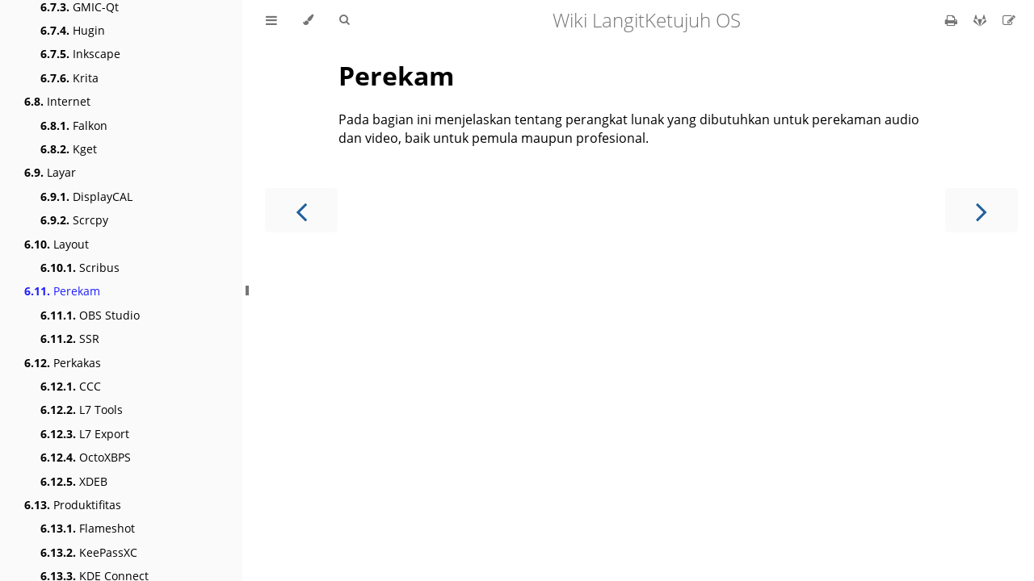

--- FILE ---
content_type: text/html; charset=UTF-8
request_url: https://wiki.langitketujuh.id/aplikasi/perekam/
body_size: 2327
content:
<!DOCTYPE HTML>
<html lang="id" class="light sidebar-visible" dir="ltr">
    <head>
        <!-- Book generated using mdBook -->
        <meta charset="UTF-8">
        <title>Perekam - Wiki LangitKetujuh OS</title>


        <!-- Custom HTML head -->

        <meta name="description" content="Panduan dan tutorial menggunakan LangitKetujuh OS">
        <meta name="viewport" content="width=device-width, initial-scale=1">
        <meta name="theme-color" content="#ffffff">

        <link rel="shortcut icon" href="../../favicon.png">
        <link rel="stylesheet" href="../../css/variables.css">
        <link rel="stylesheet" href="../../css/general.css">
        <link rel="stylesheet" href="../../css/chrome.css">
        <link rel="stylesheet" href="../../css/print.css" media="print">

        <!-- Fonts -->
        <link rel="stylesheet" href="../../FontAwesome/css/font-awesome.css">
        <link rel="stylesheet" href="../../fonts/fonts.css">

        <!-- Highlight.js Stylesheets -->
        <link rel="stylesheet" href="../../highlight.css">
        <link rel="stylesheet" href="../../tomorrow-night.css">
        <link rel="stylesheet" href="../../ayu-highlight.css">

        <!-- Custom theme stylesheets -->

        <!-- MathJax -->
        <script async src="https://cdnjs.cloudflare.com/ajax/libs/mathjax/2.7.1/MathJax.js?config=TeX-AMS-MML_HTMLorMML"></script>

        <!-- Provide site root to javascript -->
        <script>
            var path_to_root = "../../";
            var default_theme = window.matchMedia("(prefers-color-scheme: dark)").matches ? "coal" : "light";
        </script>
        <!-- Start loading toc.js asap -->
        <script src="../../toc.js"></script>
    </head>
    <body>
    <div id="body-container">
        <!-- Work around some values being stored in localStorage wrapped in quotes -->
        <script>
            try {
                var theme = localStorage.getItem('mdbook-theme');
                var sidebar = localStorage.getItem('mdbook-sidebar');

                if (theme.startsWith('"') && theme.endsWith('"')) {
                    localStorage.setItem('mdbook-theme', theme.slice(1, theme.length - 1));
                }

                if (sidebar.startsWith('"') && sidebar.endsWith('"')) {
                    localStorage.setItem('mdbook-sidebar', sidebar.slice(1, sidebar.length - 1));
                }
            } catch (e) { }
        </script>

        <!-- Set the theme before any content is loaded, prevents flash -->
        <script>
            var theme;
            try { theme = localStorage.getItem('mdbook-theme'); } catch(e) { }
            if (theme === null || theme === undefined) { theme = default_theme; }
            const html = document.documentElement;
            html.classList.remove('light')
            html.classList.add(theme);
            html.classList.add("js");
        </script>

        <input type="checkbox" id="sidebar-toggle-anchor" class="hidden">

        <!-- Hide / unhide sidebar before it is displayed -->
        <script>
            var sidebar = null;
            var sidebar_toggle = document.getElementById("sidebar-toggle-anchor");
            if (document.body.clientWidth >= 1080) {
                try { sidebar = localStorage.getItem('mdbook-sidebar'); } catch(e) { }
                sidebar = sidebar || 'visible';
            } else {
                sidebar = 'hidden';
            }
            sidebar_toggle.checked = sidebar === 'visible';
            html.classList.remove('sidebar-visible');
            html.classList.add("sidebar-" + sidebar);
        </script>

        <nav id="sidebar" class="sidebar" aria-label="Table of contents">
            <!-- populated by js -->
            <mdbook-sidebar-scrollbox class="sidebar-scrollbox"></mdbook-sidebar-scrollbox>
            <noscript>
                <iframe class="sidebar-iframe-outer" src="../../toc.html"></iframe>
            </noscript>
            <div id="sidebar-resize-handle" class="sidebar-resize-handle">
                <div class="sidebar-resize-indicator"></div>
            </div>
        </nav>

        <div id="page-wrapper" class="page-wrapper">

            <div class="page">
                <div id="menu-bar-hover-placeholder"></div>
                <div id="menu-bar" class="menu-bar sticky">
                    <div class="left-buttons">
                        <label id="sidebar-toggle" class="icon-button" for="sidebar-toggle-anchor" title="Toggle Table of Contents" aria-label="Toggle Table of Contents" aria-controls="sidebar">
                            <i class="fa fa-bars"></i>
                        </label>
                        <button id="theme-toggle" class="icon-button" type="button" title="Change theme" aria-label="Change theme" aria-haspopup="true" aria-expanded="false" aria-controls="theme-list">
                            <i class="fa fa-paint-brush"></i>
                        </button>
                        <ul id="theme-list" class="theme-popup" aria-label="Themes" role="menu">
                            <li role="none"><button role="menuitem" class="theme" id="light">Light</button></li>
                            <li role="none"><button role="menuitem" class="theme" id="rust">Rust</button></li>
                            <li role="none"><button role="menuitem" class="theme" id="coal">Coal</button></li>
                            <li role="none"><button role="menuitem" class="theme" id="navy">Navy</button></li>
                            <li role="none"><button role="menuitem" class="theme" id="ayu">Ayu</button></li>
                        </ul>
                        <button id="search-toggle" class="icon-button" type="button" title="Search. (Shortkey: s)" aria-label="Toggle Searchbar" aria-expanded="false" aria-keyshortcuts="S" aria-controls="searchbar">
                            <i class="fa fa-search"></i>
                        </button>
                    </div>

                    <h1 class="menu-title">Wiki LangitKetujuh OS</h1>

                    <div class="right-buttons">
                        <a aria-label='Print this book' href='/print' title='Print this book'>
                            <i id="print-button" class="fa fa-print"></i>
                        </a>
                        <a href="https://gitlab.com/langitketujuh/l7-wiki" title="Git repository" aria-label="Git repository">
                            <i id="git-repository-button" class="fa fa-gitlab"></i>
                        </a>
                        <a href="https://gitlab.com/langitketujuh/l7-wiki/-/blob/master/src/aplikasi/perekam/index.md" title="Suggest an edit" aria-label="Suggest an edit">
                            <i id="git-edit-button" class="fa fa-edit"></i>
                        </a>

                    </div>
                </div>

                <div id="search-wrapper" class="hidden">
                    <form id="searchbar-outer" class="searchbar-outer">
                        <input type="search" id="searchbar" name="searchbar" placeholder="Search this book ..." aria-controls="searchresults-outer" aria-describedby="searchresults-header">
                    </form>
                    <div id="searchresults-outer" class="searchresults-outer hidden">
                        <div id="searchresults-header" class="searchresults-header"></div>
                        <ul id="searchresults">
                        </ul>
                    </div>
                </div>

                <!-- Apply ARIA attributes after the sidebar and the sidebar toggle button are added to the DOM -->
                <script>
                    document.getElementById('sidebar-toggle').setAttribute('aria-expanded', sidebar === 'visible');
                    document.getElementById('sidebar').setAttribute('aria-hidden', sidebar !== 'visible');
                    Array.from(document.querySelectorAll('#sidebar a')).forEach(function(link) {
                        link.setAttribute('tabIndex', sidebar === 'visible' ? 0 : -1);
                    });
                </script>

                <div id="content" class="content">
                    <main>
                        <h1 id="perekam"><a class="header" href="#perekam">Perekam</a></h1>
<p>Pada bagian ini menjelaskan tentang perangkat lunak yang dibutuhkan untuk perekaman audio dan video, baik untuk pemula maupun profesional.</p>

                    </main>

                    <nav class="nav-wrapper" aria-label="Page navigation">
                        <!-- Mobile navigation buttons -->
                            <a aria-keyshortcuts='Left' aria-label='Previous chapter' class='mobile-nav-chapters previous' href='/aplikasi/layout/scribus' rel='prev' title='Previous chapter'>
                                <i class="fa fa-angle-left"></i>
                            </a>

                            <a aria-keyshortcuts='Right' aria-label='Next chapter' class='mobile-nav-chapters next' href='/aplikasi/perekam/obs' rel='next prefetch' title='Next chapter'>
                                <i class="fa fa-angle-right"></i>
                            </a>

                        <div style="clear: both"></div>
                    </nav>
                </div>
            </div>

            <nav class="nav-wide-wrapper" aria-label="Page navigation">
                    <a aria-keyshortcuts='Left' aria-label='Previous chapter' class='nav-chapters previous' href='/aplikasi/layout/scribus' rel='prev' title='Previous chapter'>
                        <i class="fa fa-angle-left"></i>
                    </a>

                    <a aria-keyshortcuts='Right' aria-label='Next chapter' class='nav-chapters next' href='/aplikasi/perekam/obs' rel='next prefetch' title='Next chapter'>
                        <i class="fa fa-angle-right"></i>
                    </a>
            </nav>

        </div>



        <script>
            window.playground_line_numbers = true;
        </script>

        <script>
            window.playground_copyable = true;
        </script>

        <script src="../../ace.js"></script>
        <script src="../../editor.js"></script>
        <script src="../../mode-rust.js"></script>
        <script src="../../theme-dawn.js"></script>
        <script src="../../theme-tomorrow_night.js"></script>

        <script src="../../elasticlunr.min.js"></script>
        <script src="../../mark.min.js"></script>
        <script src="../../searcher.js"></script>

        <script src="../../clipboard.min.js"></script>
        <script src="../../highlight.js"></script>
        <script src="../../book.js"></script>

        <!-- Custom JS scripts -->
        <script src="../../register-sw.js"></script>


    </div>
    </body>
</html>


--- FILE ---
content_type: text/css; charset=UTF-8
request_url: https://wiki.langitketujuh.id/css/general.css
body_size: 1493
content:
/* Base styles and content styles */

:root {
    /* Browser default font-size is 16px, this way 1 rem = 10px */
    font-size: 62.5%;
    color-scheme: var(--color-scheme);
}

html {
    font-family: "Open Sans", sans-serif;
    color: var(--fg);
    background-color: var(--bg);
    text-size-adjust: none;
    -webkit-text-size-adjust: none;
}

body {
    margin: 0;
    font-size: 1.6rem;
    overflow-x: hidden;
}

code {
    font-family: var(--mono-font) !important;
    font-size: var(--code-font-size);
    direction: ltr !important;
}

/* make long words/inline code not x overflow */
main {
    overflow-wrap: break-word;
}

/* make wide tables scroll if they overflow */
.table-wrapper {
    overflow-x: auto;
}

/* Don't change font size in headers. */
h1 code, h2 code, h3 code, h4 code, h5 code, h6 code {
    font-size: unset;
}

.left { float: left; }
.right { float: right; }
.boring { opacity: 0.6; }
.hide-boring .boring { display: none; }
.hidden { display: none !important; }

h2, h3 { margin-block-start: 2.5em; }
h4, h5 { margin-block-start: 2em; }

.header + .header h3,
.header + .header h4,
.header + .header h5 {
    margin-block-start: 1em;
}

h1:target::before,
h2:target::before,
h3:target::before,
h4:target::before,
h5:target::before,
h6:target::before {
    display: inline-block;
    content: "»";
    margin-inline-start: -30px;
    width: 30px;
}

/* This is broken on Safari as of version 14, but is fixed
   in Safari Technology Preview 117 which I think will be Safari 14.2.
   https://bugs.webkit.org/show_bug.cgi?id=218076
*/
:target {
    /* Safari does not support logical properties */
    scroll-margin-top: calc(var(--menu-bar-height) + 0.5em);
}

.page {
    outline: 0;
    padding: 0 var(--page-padding);
    margin-block-start: calc(0px - var(--menu-bar-height)); /* Compensate for the #menu-bar-hover-placeholder */
}
.page-wrapper {
    box-sizing: border-box;
    background-color: var(--bg);
}
.no-js .page-wrapper,
.js:not(.sidebar-resizing) .page-wrapper {
    transition: margin-left 0.3s ease, transform 0.3s ease; /* Animation: slide away */
}
[dir=rtl] .js:not(.sidebar-resizing) .page-wrapper {
    transition: margin-right 0.3s ease, transform 0.3s ease; /* Animation: slide away */
}

.content {
    overflow-y: auto;
    padding: 0 5px 50px 5px;
}
.content main {
    margin-inline-start: auto;
    margin-inline-end: auto;
    max-width: var(--content-max-width);
}
.content p { line-height: 1.45em; }
.content ol { line-height: 1.45em; }
.content ul { line-height: 1.45em; }
.content a { text-decoration: none; }
.content a:hover { text-decoration: underline; }
.content img, .content video { max-width: 100%; }
.content .header:link,
.content .header:visited {
    color: var(--fg);
}
.content .header:link,
.content .header:visited:hover {
    text-decoration: none;
}

table {
    margin: 0 auto;
    border-collapse: collapse;
}
table td {
    padding: 3px 20px;
    border: 1px var(--table-border-color) solid;
}
table thead {
    background: var(--table-header-bg);
}
table thead td {
    font-weight: 700;
    border: none;
}
table thead th {
    padding: 3px 20px;
}
table thead tr {
    border: 1px var(--table-header-bg) solid;
}
/* Alternate background colors for rows */
table tbody tr:nth-child(2n) {
    background: var(--table-alternate-bg);
}


blockquote {
    margin: 20px 0;
    padding: 0 20px;
    color: var(--fg);
    background-color: var(--quote-bg);
    border-block-start: .1em solid var(--quote-border);
    border-block-end: .1em solid var(--quote-border);
}

.warning {
    margin: 20px;
    padding: 0 20px;
    border-inline-start: 2px solid var(--warning-border);
}

.warning:before {
    position: absolute;
    width: 3rem;
    height: 3rem;
    margin-inline-start: calc(-1.5rem - 21px);
    content: "ⓘ";
    text-align: center;
    background-color: var(--bg);
    color: var(--warning-border);
    font-weight: bold;
    font-size: 2rem;
}

blockquote .warning:before {
    background-color: var(--quote-bg);
}

kbd {
    background-color: var(--table-border-color);
    border-radius: 4px;
    border: solid 1px var(--theme-popup-border);
    box-shadow: inset 0 -1px 0 var(--theme-hover);
    display: inline-block;
    font-size: var(--code-font-size);
    font-family: var(--mono-font);
    line-height: 10px;
    padding: 4px 5px;
    vertical-align: middle;
}

sup {
    /* Set the line-height for superscript and footnote references so that there
       isn't an awkward space appearing above lines that contain the footnote.

       See https://github.com/rust-lang/mdBook/pull/2443#discussion_r1813773583
       for an explanation.
    */
    line-height: 0;
}

:not(.footnote-definition) + .footnote-definition,
.footnote-definition + :not(.footnote-definition) {
    margin-block-start: 2em;
}
.footnote-definition {
    font-size: 0.9em;
    margin: 0.5em 0;
}
.footnote-definition p {
    display: inline;
}

.tooltiptext {
    position: absolute;
    visibility: hidden;
    color: #fff;
    background-color: #333;
    transform: translateX(-50%); /* Center by moving tooltip 50% of its width left */
    left: -8px; /* Half of the width of the icon */
    top: -35px;
    font-size: 0.8em;
    text-align: center;
    border-radius: 6px;
    padding: 5px 8px;
    margin: 5px;
    z-index: 1000;
}
.tooltipped .tooltiptext {
    visibility: visible;
}

.chapter li.part-title {
    color: var(--sidebar-fg);
    margin: 5px 0px;
    font-weight: bold;
}

.result-no-output {
    font-style: italic;
}


--- FILE ---
content_type: application/javascript; charset=UTF-8
request_url: https://wiki.langitketujuh.id/toc.js
body_size: 3683
content:
// Populate the sidebar
//
// This is a script, and not included directly in the page, to control the total size of the book.
// The TOC contains an entry for each page, so if each page includes a copy of the TOC,
// the total size of the page becomes O(n**2).
class MDBookSidebarScrollbox extends HTMLElement {
    constructor() {
        super();
    }
    connectedCallback() {
        this.innerHTML = '<ol class="chapter"><li class="chapter-item expanded "><a href="index.html"><strong aria-hidden="true">1.</strong> Beranda</a></li><li><ol class="section"><li class="chapter-item expanded "><a href="tentang/perkenalan.html"><strong aria-hidden="true">1.1.</strong> Perkenalan</a></li><li class="chapter-item expanded "><a href="tentang/fitur-utama.html"><strong aria-hidden="true">1.2.</strong> Fitur utama</a></li><li class="chapter-item expanded "><a href="tentang/lisensi.html"><strong aria-hidden="true">1.3.</strong> Lisensi</a></li><li class="chapter-item expanded "><a href="tentang/penggunaan.html"><strong aria-hidden="true">1.4.</strong> Penggunaan</a></li></ol></li><li class="chapter-item expanded "><a href="perbandingan/index.html"><strong aria-hidden="true">2.</strong> Perbandingan</a></li><li><ol class="section"><li class="chapter-item expanded "><a href="perbandingan/edisi.html"><strong aria-hidden="true">2.1.</strong> Edisi</a></li><li class="chapter-item expanded "><a href="perbandingan/libc.html"><strong aria-hidden="true">2.2.</strong> Pustaka C</a></li><li class="chapter-item expanded "><a href="perbandingan/arsitektur.html"><strong aria-hidden="true">2.3.</strong> Arsitektur mesin</a></li></ol></li><li class="chapter-item expanded "><a href="persiapan/index.html"><strong aria-hidden="true">3.</strong> Persiapan</a></li><li><ol class="section"><li class="chapter-item expanded "><a href="persiapan/spesifikasi.html"><strong aria-hidden="true">3.1.</strong> Spesifikasi minimal</a></li><li class="chapter-item expanded "><a href="persiapan/backup.html"><strong aria-hidden="true">3.2.</strong> Cadangkan data</a></li><li class="chapter-item expanded "><a href="persiapan/verifikasi.html"><strong aria-hidden="true">3.3.</strong> Verifikasi berkas</a></li><li class="chapter-item expanded "><a href="persiapan/bootable/index.html"><strong aria-hidden="true">3.4.</strong> Bootable</a></li><li><ol class="section"><li class="chapter-item expanded "><a href="persiapan/bootable/gnulinux.html"><strong aria-hidden="true">3.4.1.</strong> GNU/Linux</a></li><li class="chapter-item expanded "><a href="persiapan/bootable/windows.html"><strong aria-hidden="true">3.4.2.</strong> Windows</a></li></ol></li><li class="chapter-item expanded "><a href="persiapan/windows/index.html"><strong aria-hidden="true">3.5.</strong> Pengaturan Windows</a></li><li><ol class="section"><li class="chapter-item expanded "><a href="persiapan/windows/fast-startup.html"><strong aria-hidden="true">3.5.1.</strong> Fast startup</a></li></ol></li><li class="chapter-item expanded "><a href="persiapan/bios/index.html"><strong aria-hidden="true">3.6.</strong> Manajemen bios</a></li><li><ol class="section"><li class="chapter-item expanded "><a href="persiapan/bios/tombol-bios.html"><strong aria-hidden="true">3.6.1.</strong> Tombol bios</a></li><li class="chapter-item expanded "><a href="persiapan/bios/sistem-boot.html"><strong aria-hidden="true">3.6.2.</strong> Sistem boot</a></li></ol></li></ol></li><li class="chapter-item expanded "><a href="pemasangan/index.html"><strong aria-hidden="true">4.</strong> Pemasangan</a></li><li><ol class="section"><li class="chapter-item expanded "><a href="pemasangan/liveusb/index.html"><strong aria-hidden="true">4.1.</strong> Live USB</a></li><li><ol class="section"><li class="chapter-item expanded "><a href="pemasangan/liveusb/pengguna.html"><strong aria-hidden="true">4.1.1.</strong> Akun pengguna</a></li><li class="chapter-item expanded "><a href="pemasangan/liveusb/boot-mode.html"><strong aria-hidden="true">4.1.2.</strong> Boot mode</a></li></ol></li><li class="chapter-item expanded "><a href="pemasangan/sistem-partisi/index.html"><strong aria-hidden="true">4.2.</strong> Sistem partisi</a></li><li><ol class="section"><li class="chapter-item expanded "><a href="pemasangan/sistem-partisi/tipe-disk.html"><strong aria-hidden="true">4.2.1.</strong> Tipe disk</a></li><li class="chapter-item expanded "><a href="pemasangan/sistem-partisi/konversi.html"><strong aria-hidden="true">4.2.2.</strong> Konversi tipe disk</a></li><li class="chapter-item expanded "><a href="pemasangan/sistem-partisi/partisi-awal.html"><strong aria-hidden="true">4.2.3.</strong> Partisi awal</a></li></ol></li><li class="chapter-item expanded "><a href="pemasangan/sistem-swap/index.html"><strong aria-hidden="true">4.3.</strong> Sistem swap</a></li><li><ol class="section"><li class="chapter-item expanded "><a href="pemasangan/sistem-swap/linuxswap.html"><strong aria-hidden="true">4.3.1.</strong> Linux swap</a></li><li class="chapter-item expanded "><a href="pemasangan/sistem-swap/zram.html"><strong aria-hidden="true">4.3.2.</strong> ZRAM</a></li></ol></li><li class="chapter-item expanded "><a href="pemasangan/single-boot/index.html"><strong aria-hidden="true">4.4.</strong> Single boot</a></li><li><ol class="section"><li class="chapter-item expanded "><a href="pemasangan/single-boot/hapus-seluruhnya.html"><strong aria-hidden="true">4.4.1.</strong> Hapus seluruhnya</a></li><li class="chapter-item expanded "><a href="pemasangan/single-boot/pasang-ulang.html"><strong aria-hidden="true">4.4.2.</strong> Pasang ulang</a></li></ol></li><li class="chapter-item expanded "><a href="pemasangan/dual-boot/index.html"><strong aria-hidden="true">4.5.</strong> Dual boot</a></li><li><ol class="section"><li class="chapter-item expanded "><a href="pemasangan/dual-boot/bersama-distro-linux.html"><strong aria-hidden="true">4.5.1.</strong> Bersama distro linux</a></li><li class="chapter-item expanded "><a href="pemasangan/dual-boot/bersama-windows.html"><strong aria-hidden="true">4.5.2.</strong> Bersama windows</a></li></ol></li></ol></li><li class="chapter-item expanded "><a href="konfigurasi/index.html"><strong aria-hidden="true">5.</strong> Konfigurasi</a></li><li><ol class="section"><li class="chapter-item expanded "><a href="konfigurasi/administrator/index.html"><strong aria-hidden="true">5.1.</strong> Administrator</a></li><li><ol class="section"><li class="chapter-item expanded "><a href="konfigurasi/administrator/opendoas.html"><strong aria-hidden="true">5.1.1.</strong> OpenDoas</a></li></ol></li><li class="chapter-item expanded "><a href="konfigurasi/chroot/index.html"><strong aria-hidden="true">5.2.</strong> Chroot mode</a></li><li class="chapter-item expanded "><a href="konfigurasi/driver/index.html"><strong aria-hidden="true">5.3.</strong> Driver</a></li><li><ol class="section"><li class="chapter-item expanded "><a href="konfigurasi/driver/grafis/index.html"><strong aria-hidden="true">5.3.1.</strong> Grafis</a></li><li><ol class="section"><li class="chapter-item expanded "><a href="konfigurasi/driver/grafis/intel.html"><strong aria-hidden="true">5.3.1.1.</strong> Intel</a></li><li class="chapter-item expanded "><a href="konfigurasi/driver/grafis/amd-ati.html"><strong aria-hidden="true">5.3.1.2.</strong> AMD/ATI</a></li><li class="chapter-item expanded "><a href="konfigurasi/driver/grafis/nvidia.html"><strong aria-hidden="true">5.3.1.3.</strong> NVIDIA</a></li><li class="chapter-item expanded "><a href="konfigurasi/driver/grafis/vulkan.html"><strong aria-hidden="true">5.3.1.4.</strong> Vulkan</a></li></ol></li><li class="chapter-item expanded "><a href="konfigurasi/driver/jaringan/index.html"><strong aria-hidden="true">5.3.2.</strong> Jaringan</a></li><li><ol class="section"><li class="chapter-item expanded "><a href="konfigurasi/driver/jaringan/broadcom.html"><strong aria-hidden="true">5.3.2.1.</strong> Broadcom</a></li></ol></li><li class="chapter-item expanded "><a href="konfigurasi/driver/pen-tablet/index.html"><strong aria-hidden="true">5.3.3.</strong> Pen Tablet</a></li><li><ol class="section"><li class="chapter-item expanded "><a href="konfigurasi/driver/pen-tablet/wacom.html"><strong aria-hidden="true">5.3.3.1.</strong> Wacom</a></li><li class="chapter-item expanded "><a href="konfigurasi/driver/pen-tablet/digimend.html"><strong aria-hidden="true">5.3.3.2.</strong> Digimend</a></li></ol></li><li class="chapter-item expanded "><a href="konfigurasi/driver/printer/index.html"><strong aria-hidden="true">5.3.4.</strong> Printer &amp; scanner</a></li><li><ol class="section"><li class="chapter-item expanded "><a href="konfigurasi/driver/printer/brother.html"><strong aria-hidden="true">5.3.4.1.</strong> Brother</a></li><li class="chapter-item expanded "><a href="konfigurasi/driver/printer/canon.html"><strong aria-hidden="true">5.3.4.2.</strong> Canon</a></li><li class="chapter-item expanded "><a href="konfigurasi/driver/printer/epson.html"><strong aria-hidden="true">5.3.4.3.</strong> Epson</a></li><li class="chapter-item expanded "><a href="konfigurasi/driver/printer/hp.html"><strong aria-hidden="true">5.3.4.4.</strong> HP</a></li><li class="chapter-item expanded "><a href="konfigurasi/driver/printer/open-printing.html"><strong aria-hidden="true">5.3.4.5.</strong> Open printing</a></li></ol></li></ol></li><li class="chapter-item expanded "><a href="konfigurasi/firewall/index.html"><strong aria-hidden="true">5.4.</strong> Firewall</a></li><li><ol class="section"><li class="chapter-item expanded "><a href="konfigurasi/firewall/ufw.html"><strong aria-hidden="true">5.4.1.</strong> UFW</a></li></ol></li><li class="chapter-item expanded "><a href="konfigurasi/grub/index.html"><strong aria-hidden="true">5.5.</strong> GRUB</a></li><li><ol class="section"><li class="chapter-item expanded "><a href="konfigurasi/grub/dual-boot.html"><strong aria-hidden="true">5.5.1.</strong> Dual boot</a></li><li class="chapter-item expanded "><a href="konfigurasi/grub/pasang-ulang.html"><strong aria-hidden="true">5.5.2.</strong> Pasang ulang</a></li></ol></li><li class="chapter-item expanded "><a href="konfigurasi/kde/index.html"><strong aria-hidden="true">5.6.</strong> KDE Plasma</a></li><li><ol class="section"><li class="chapter-item expanded "><a href="konfigurasi/kde/pengaturan-sistem.html"><strong aria-hidden="true">5.6.1.</strong> Pengaturan sistem</a></li><li class="chapter-item expanded "><a href="konfigurasi/kde/plasma-pencarian.html"><strong aria-hidden="true">5.6.2.</strong> Plasma pencarian</a></li><li class="chapter-item expanded "><a href="konfigurasi/kde/sesi-desktop.html"><strong aria-hidden="true">5.6.3.</strong> Sesi desktop</a></li></ol></li><li class="chapter-item expanded "><a href="konfigurasi/kernel/index.html"><strong aria-hidden="true">5.7.</strong> Kernel Linux</a></li><li class="chapter-item expanded "><a href="konfigurasi/paket/index.html"><strong aria-hidden="true">5.8.</strong> Manajemen paket</a></li><li><ol class="section"><li class="chapter-item expanded "><a href="konfigurasi/paket/xbps.html"><strong aria-hidden="true">5.8.1.</strong> XBPS</a></li><li class="chapter-item expanded "><a href="konfigurasi/paket/flatpak.html"><strong aria-hidden="true">5.8.2.</strong> Flatpak</a></li><li class="chapter-item expanded "><a href="konfigurasi/paket/nix.html"><strong aria-hidden="true">5.8.3.</strong> Nix</a></li><li class="chapter-item expanded "><a href="konfigurasi/paket/snap.html"><strong aria-hidden="true">5.8.4.</strong> Snap</a></li><li class="chapter-item expanded "><a href="konfigurasi/paket/appimage.html"><strong aria-hidden="true">5.8.5.</strong> AppImage</a></li></ol></li><li class="chapter-item expanded "><a href="konfigurasi/layanan/index.html"><strong aria-hidden="true">5.9.</strong> Manajemen layanan</a></li><li><ol class="section"><li class="chapter-item expanded "><a href="konfigurasi/layanan/rsv.html"><strong aria-hidden="true">5.9.1.</strong> Runit init</a></li><li class="chapter-item expanded "><a href="konfigurasi/layanan/earlyoom.html"><strong aria-hidden="true">5.9.2.</strong> EarlyOOM</a></li><li class="chapter-item expanded "><a href="konfigurasi/layanan/tlp.html"><strong aria-hidden="true">5.9.3.</strong> TLP</a></li><li class="chapter-item expanded "><a href="konfigurasi/layanan/zramen.html"><strong aria-hidden="true">5.9.4.</strong> ZRAMEN</a></li></ol></li><li class="chapter-item expanded "><a href="konfigurasi/multimedia/index.html"><strong aria-hidden="true">5.10.</strong> Multimedia</a></li><li><ol class="section"><li class="chapter-item expanded "><a href="konfigurasi/multimedia/pipewire.html"><strong aria-hidden="true">5.10.1.</strong> PipeWire</a></li><li class="chapter-item expanded "><a href="konfigurasi/multimedia/pulseaudio.html"><strong aria-hidden="true">5.10.2.</strong> PulseAudio</a></li></ol></li><li class="chapter-item expanded "><a href="konfigurasi/pembaruan.html"><strong aria-hidden="true">5.11.</strong> Pembaruan sistem</a></li><li class="chapter-item expanded "><a href="konfigurasi/server/index.html"><strong aria-hidden="true">5.12.</strong> Server repositori</a></li><li class="chapter-item expanded "><a href="konfigurasi/shell/index.html"><strong aria-hidden="true">5.13.</strong> Shell</a></li><li><ol class="section"><li class="chapter-item expanded "><a href="konfigurasi/shell/fish.html"><strong aria-hidden="true">5.13.1.</strong> Fish shell</a></li></ol></li><li class="chapter-item expanded "><a href="konfigurasi/tanggal/index.html"><strong aria-hidden="true">5.14.</strong> Sistem tanggal</a></li><li><ol class="section"><li class="chapter-item expanded "><a href="konfigurasi/tanggal/ntpd.html"><strong aria-hidden="true">5.14.1.</strong> NTP daemon</a></li><li class="chapter-item expanded "><a href="konfigurasi/tanggal/localtime.html"><strong aria-hidden="true">5.14.2.</strong> Localtime</a></li></ol></li></ol></li><li class="chapter-item expanded "><a href="aplikasi/index.html"><strong aria-hidden="true">6.</strong> Aplikasi</a></li><li><ol class="section"><li class="chapter-item expanded "><a href="aplikasi/animasi/index.html"><strong aria-hidden="true">6.1.</strong> Animasi</a></li><li><ol class="section"><li class="chapter-item expanded "><a href="aplikasi/animasi/blender.html"><strong aria-hidden="true">6.1.1.</strong> Blender 3D</a></li><li class="chapter-item expanded "><a href="aplikasi/animasi/goxel.html"><strong aria-hidden="true">6.1.2.</strong> Goxel</a></li><li class="chapter-item expanded "><a href="aplikasi/animasi/opentoonz.html"><strong aria-hidden="true">6.1.3.</strong> OpenToonz</a></li><li class="chapter-item expanded "><a href="aplikasi/animasi/synfig-studio.html"><strong aria-hidden="true">6.1.4.</strong> Synfig studio</a></li></ol></li><li class="chapter-item expanded "><a href="aplikasi/arsitektur/index.html"><strong aria-hidden="true">6.2.</strong> Arsitektur</a></li><li><ol class="section"><li class="chapter-item expanded "><a href="aplikasi/arsitektur/freecad.html"><strong aria-hidden="true">6.2.1.</strong> FreeCAD</a></li><li class="chapter-item expanded "><a href="aplikasi/arsitektur/librecad.html"><strong aria-hidden="true">6.2.2.</strong> LibreCAD</a></li><li class="chapter-item expanded "><a href="aplikasi/arsitektur/openscad.html"><strong aria-hidden="true">6.2.3.</strong> OpensCAD</a></li></ol></li><li class="chapter-item expanded "><a href="aplikasi/audio/index.html"><strong aria-hidden="true">6.3.</strong> Audio editor</a></li><li><ol class="section"><li class="chapter-item expanded "><a href="aplikasi/audio/audacity.html"><strong aria-hidden="true">6.3.1.</strong> Audacity</a></li><li class="chapter-item expanded "><a href="aplikasi/audio/ardour.html"><strong aria-hidden="true">6.3.2.</strong> Ardour</a></li><li class="chapter-item expanded "><a href="aplikasi/audio/cadence.html"><strong aria-hidden="true">6.3.3.</strong> Cadence</a></li><li class="chapter-item expanded "><a href="aplikasi/audio/carla.html"><strong aria-hidden="true">6.3.4.</strong> Carla</a></li><li class="chapter-item expanded "><a href="aplikasi/audio/lmms.html"><strong aria-hidden="true">6.3.5.</strong> LMMS</a></li><li class="chapter-item expanded "><a href="aplikasi/audio/soundkonverter.html"><strong aria-hidden="true">6.3.6.</strong> SoundKonverter</a></li></ol></li><li class="chapter-item expanded "><a href="aplikasi/font/index.html"><strong aria-hidden="true">6.4.</strong> Font Editor</a></li><li><ol class="section"><li class="chapter-item expanded "><a href="aplikasi/font/fontforge.html"><strong aria-hidden="true">6.4.1.</strong> FontForge</a></li></ol></li><li class="chapter-item expanded "><a href="aplikasi/fotografi/index.html"><strong aria-hidden="true">6.5.</strong> Fotografi</a></li><li><ol class="section"><li class="chapter-item expanded "><a href="aplikasi/fotografi/digikam.html"><strong aria-hidden="true">6.5.1.</strong> digiKam</a></li><li class="chapter-item expanded "><a href="aplikasi/fotografi/rawtherapee.html"><strong aria-hidden="true">6.5.2.</strong> RawTherapee</a></li></ol></li><li class="chapter-item expanded "><a href="aplikasi/game/index.html"><strong aria-hidden="true">6.6.</strong> Game engine</a></li><li><ol class="section"><li class="chapter-item expanded "><a href="aplikasi/game/godot.html"><strong aria-hidden="true">6.6.1.</strong> Godot</a></li></ol></li><li class="chapter-item expanded "><a href="aplikasi/grafis/index.html"><strong aria-hidden="true">6.7.</strong> Grafis</a></li><li><ol class="section"><li class="chapter-item expanded "><a href="aplikasi/grafis/converseen.html"><strong aria-hidden="true">6.7.1.</strong> Converseen</a></li><li class="chapter-item expanded "><a href="aplikasi/grafis/gimp.html"><strong aria-hidden="true">6.7.2.</strong> GIMP</a></li><li class="chapter-item expanded "><a href="aplikasi/grafis/gmic-qt.html"><strong aria-hidden="true">6.7.3.</strong> GMIC-Qt</a></li><li class="chapter-item expanded "><a href="aplikasi/grafis/hugin.html"><strong aria-hidden="true">6.7.4.</strong> Hugin</a></li><li class="chapter-item expanded "><a href="aplikasi/grafis/inkscape.html"><strong aria-hidden="true">6.7.5.</strong> Inkscape</a></li><li class="chapter-item expanded "><a href="aplikasi/grafis/krita.html"><strong aria-hidden="true">6.7.6.</strong> Krita</a></li></ol></li><li class="chapter-item expanded "><a href="aplikasi/internet/index.html"><strong aria-hidden="true">6.8.</strong> Internet</a></li><li><ol class="section"><li class="chapter-item expanded "><a href="aplikasi/internet/falkon.html"><strong aria-hidden="true">6.8.1.</strong> Falkon</a></li><li class="chapter-item expanded "><a href="aplikasi/internet/kget.html"><strong aria-hidden="true">6.8.2.</strong> Kget</a></li></ol></li><li class="chapter-item expanded "><a href="aplikasi/layar/index.html"><strong aria-hidden="true">6.9.</strong> Layar</a></li><li><ol class="section"><li class="chapter-item expanded "><a href="aplikasi/layar/displaycal.html"><strong aria-hidden="true">6.9.1.</strong> DisplayCAL</a></li><li class="chapter-item expanded "><a href="aplikasi/layar/scrcpy.html"><strong aria-hidden="true">6.9.2.</strong> Scrcpy</a></li></ol></li><li class="chapter-item expanded "><a href="aplikasi/layout/index.html"><strong aria-hidden="true">6.10.</strong> Layout</a></li><li><ol class="section"><li class="chapter-item expanded "><a href="aplikasi/layout/scribus.html"><strong aria-hidden="true">6.10.1.</strong> Scribus</a></li></ol></li><li class="chapter-item expanded "><a href="aplikasi/perekam/index.html"><strong aria-hidden="true">6.11.</strong> Perekam</a></li><li><ol class="section"><li class="chapter-item expanded "><a href="aplikasi/perekam/obs.html"><strong aria-hidden="true">6.11.1.</strong> OBS Studio</a></li><li class="chapter-item expanded "><a href="aplikasi/perekam/ssr.html"><strong aria-hidden="true">6.11.2.</strong> SSR</a></li></ol></li><li class="chapter-item expanded "><a href="aplikasi/perkakas/index.html"><strong aria-hidden="true">6.12.</strong> Perkakas</a></li><li><ol class="section"><li class="chapter-item expanded "><a href="aplikasi/perkakas/ccc.html"><strong aria-hidden="true">6.12.1.</strong> CCC</a></li><li class="chapter-item expanded "><a href="aplikasi/perkakas/l7-tools.html"><strong aria-hidden="true">6.12.2.</strong> L7 Tools</a></li><li class="chapter-item expanded "><a href="aplikasi/perkakas/l7-export.html"><strong aria-hidden="true">6.12.3.</strong> L7 Export</a></li><li class="chapter-item expanded "><a href="aplikasi/perkakas/octoxbps.html"><strong aria-hidden="true">6.12.4.</strong> OctoXBPS</a></li><li class="chapter-item expanded "><a href="aplikasi/perkakas/xdeb.html"><strong aria-hidden="true">6.12.5.</strong> XDEB</a></li></ol></li><li class="chapter-item expanded "><a href="aplikasi/produktifitas/index.html"><strong aria-hidden="true">6.13.</strong> Produktifitas</a></li><li><ol class="section"><li class="chapter-item expanded "><a href="aplikasi/produktifitas/flameshot.html"><strong aria-hidden="true">6.13.1.</strong> Flameshot</a></li><li class="chapter-item expanded "><a href="aplikasi/produktifitas/keepassxc.html"><strong aria-hidden="true">6.13.2.</strong> KeePassXC</a></li><li class="chapter-item expanded "><a href="aplikasi/produktifitas/kde-connect.html"><strong aria-hidden="true">6.13.3.</strong> KDE Connect</a></li><li class="chapter-item expanded "><a href="aplikasi/produktifitas/kontact.html"><strong aria-hidden="true">6.13.4.</strong> Kontact</a></li><li class="chapter-item expanded "><a href="aplikasi/produktifitas/qownnotes.html"><strong aria-hidden="true">6.13.5.</strong> QOwnNotes</a></li><li class="chapter-item expanded "><a href="aplikasi/produktifitas/webapp-manager.html"><strong aria-hidden="true">6.13.6.</strong> Web Apps Manager</a></li></ol></li><li class="chapter-item expanded "><a href="aplikasi/virtualisasi/index.html"><strong aria-hidden="true">6.14.</strong> Virtualisasi</a></li><li><ol class="section"><li class="chapter-item expanded "><a href="aplikasi/virtualisasi/virt-manager.html"><strong aria-hidden="true">6.14.1.</strong> Virt Manager</a></li><li class="chapter-item expanded "><a href="aplikasi/virtualisasi/waydroid.html"><strong aria-hidden="true">6.14.2.</strong> Waydroid</a></li></ol></li><li class="chapter-item expanded "><a href="aplikasi/video/index.html"><strong aria-hidden="true">6.15.</strong> Video editor</a></li><li><ol class="section"><li class="chapter-item expanded "><a href="aplikasi/video/handbrake.html"><strong aria-hidden="true">6.15.1.</strong> HandBrake</a></li><li class="chapter-item expanded "><a href="aplikasi/video/kdenlive.html"><strong aria-hidden="true">6.15.2.</strong> Kdenlive</a></li><li class="chapter-item expanded "><a href="aplikasi/video/mkvtoolnix.html"><strong aria-hidden="true">6.15.3.</strong> MKVToolNix</a></li></ol></li><li class="chapter-item expanded "><a href="aplikasi/webcam/index.html"><strong aria-hidden="true">6.16.</strong> Webcam</a></li><li><ol class="section"><li class="chapter-item expanded "><a href="aplikasi/webcam/droidcam.html"><strong aria-hidden="true">6.16.1.</strong> DroidCam</a></li></ol></li><li class="chapter-item expanded "><a href="aplikasi/web-server/index.html"><strong aria-hidden="true">6.17.</strong> Web Server</a></li><li><ol class="section"><li class="chapter-item expanded "><a href="aplikasi/web-server/php.html"><strong aria-hidden="true">6.17.1.</strong> PHP</a></li><li class="chapter-item expanded "><a href="aplikasi/web-server/nginx.html"><strong aria-hidden="true">6.17.2.</strong> Nginx</a></li><li class="chapter-item expanded "><a href="aplikasi/web-server/mariadb.html"><strong aria-hidden="true">6.17.3.</strong> MariaDB</a></li><li class="chapter-item expanded "><a href="aplikasi/web-server/phpmyadmin.html"><strong aria-hidden="true">6.17.4.</strong> phpMyAdmin</a></li></ol></li><li class="chapter-item expanded "><a href="aplikasi/windows/index.html"><strong aria-hidden="true">6.18.</strong> Windows</a></li><li><ol class="section"><li class="chapter-item expanded "><a href="aplikasi/windows/winehq.html"><strong aria-hidden="true">6.18.1.</strong> WineHQ</a></li></ol></li></ol></li><li class="chapter-item expanded "><a href="permasalahan/index.html"><strong aria-hidden="true">7.</strong> Permasalahan</a></li><li><ol class="section"><li class="chapter-item expanded "><a href="permasalahan/user.html"><strong aria-hidden="true">7.1.</strong> Pengguna</a></li><li class="chapter-item expanded "><a href="permasalahan/audio.html"><strong aria-hidden="true">7.2.</strong> Audio </a></li><li class="chapter-item expanded "><a href="permasalahan/sddm.html"><strong aria-hidden="true">7.3.</strong> SDDM</a></li><li class="chapter-item expanded "><a href="permasalahan/xbps.html"><strong aria-hidden="true">7.4.</strong> XBPS</a></li><li class="chapter-item expanded "><a href="permasalahan/partisi.html"><strong aria-hidden="true">7.5.</strong> Partisi</a></li></ol></li><li class="chapter-item expanded "><li class="spacer"></li><li class="chapter-item expanded "><a href="pendukung.html"><strong aria-hidden="true">8.</strong> Para pendukung</a></li></ol>';
        // Set the current, active page, and reveal it if it's hidden
        let current_page = document.location.href.toString();
        if (current_page.endsWith("/")) {
            current_page += "index.html";
        }
        var links = Array.prototype.slice.call(this.querySelectorAll("a"));
        var l = links.length;
        for (var i = 0; i < l; ++i) {
            var link = links[i];
            var href = link.getAttribute("href");
            if (href && !href.startsWith("#") && !/^(?:[a-z+]+:)?\/\//.test(href)) {
                link.href = path_to_root + href;
            }
            // The "index" page is supposed to alias the first chapter in the book.
            if (link.href === current_page || (i === 0 && path_to_root === "" && current_page.endsWith("/index.html"))) {
                link.classList.add("active");
                var parent = link.parentElement;
                if (parent && parent.classList.contains("chapter-item")) {
                    parent.classList.add("expanded");
                }
                while (parent) {
                    if (parent.tagName === "LI" && parent.previousElementSibling) {
                        if (parent.previousElementSibling.classList.contains("chapter-item")) {
                            parent.previousElementSibling.classList.add("expanded");
                        }
                    }
                    parent = parent.parentElement;
                }
            }
        }
        // Track and set sidebar scroll position
        this.addEventListener('click', function(e) {
            if (e.target.tagName === 'A') {
                sessionStorage.setItem('sidebar-scroll', this.scrollTop);
            }
        }, { passive: true });
        var sidebarScrollTop = sessionStorage.getItem('sidebar-scroll');
        sessionStorage.removeItem('sidebar-scroll');
        if (sidebarScrollTop) {
            // preserve sidebar scroll position when navigating via links within sidebar
            this.scrollTop = sidebarScrollTop;
        } else {
            // scroll sidebar to current active section when navigating via "next/previous chapter" buttons
            var activeSection = document.querySelector('#sidebar .active');
            if (activeSection) {
                activeSection.scrollIntoView({ block: 'center' });
            }
        }
        // Toggle buttons
        var sidebarAnchorToggles = document.querySelectorAll('#sidebar a.toggle');
        function toggleSection(ev) {
            ev.currentTarget.parentElement.classList.toggle('expanded');
        }
        Array.from(sidebarAnchorToggles).forEach(function (el) {
            el.addEventListener('click', toggleSection);
        });
    }
}
window.customElements.define("mdbook-sidebar-scrollbox", MDBookSidebarScrollbox);


--- FILE ---
content_type: application/javascript; charset=UTF-8
request_url: https://wiki.langitketujuh.id/mode-rust.js
body_size: 2304
content:
ace.define("ace/mode/rust_highlight_rules",["require","exports","module","ace/lib/oop","ace/mode/text_highlight_rules"],function(e,t,n){"use strict";var r=e("../lib/oop"),i=e("./text_highlight_rules").TextHighlightRules,s=/\\(?:[nrt0'"\\]|x[\da-fA-F]{2}|u\{[\da-fA-F]{6}\})/.source,o=function(){this.$rules={start:[{token:"variable.other.source.rust",regex:"'[a-zA-Z_][a-zA-Z0-9_]*(?![\\'])"},{token:"string.quoted.single.source.rust",regex:"'(?:[^'\\\\]|"+s+")'"},{token:"identifier",regex:/r#[a-zA-Z_][a-zA-Z0-9_]*\b/},{stateName:"bracketedComment",onMatch:function(e,t,n){return n.unshift(this.next,e.length-1,t),"string.quoted.raw.source.rust"},regex:/r#*"/,next:[{onMatch:function(e,t,n){var r="string.quoted.raw.source.rust";return e.length>=n[1]?(e.length>n[1]&&(r="invalid"),n.shift(),n.shift(),this.next=n.shift()):this.next="",r},regex:/"#*/,next:"start"},{defaultToken:"string.quoted.raw.source.rust"}]},{token:"string.quoted.double.source.rust",regex:'"',push:[{token:"string.quoted.double.source.rust",regex:'"',next:"pop"},{token:"constant.character.escape.source.rust",regex:s},{defaultToken:"string.quoted.double.source.rust"}]},{token:["keyword.source.rust","text","entity.name.function.source.rust"],regex:"\\b(fn)(\\s+)((?:r#)?[a-zA-Z_][a-zA-Z0-9_]*)"},{token:"support.constant",regex:"\\b[a-zA-Z_][\\w\\d]*::"},{token:"keyword.source.rust",regex:"\\b(?:abstract|alignof|as|become|box|break|catch|continue|const|crate|default|do|dyn|else|enum|extern|for|final|if|impl|in|let|loop|macro|match|mod|move|mut|offsetof|override|priv|proc|pub|pure|ref|return|self|sizeof|static|struct|super|trait|type|typeof|union|unsafe|unsized|use|virtual|where|while|yield)\\b"},{token:"storage.type.source.rust",regex:"\\b(?:Self|isize|usize|char|bool|u8|u16|u32|u64|u128|f16|f32|f64|i8|i16|i32|i64|i128|str|option|either|c_float|c_double|c_void|FILE|fpos_t|DIR|dirent|c_char|c_schar|c_uchar|c_short|c_ushort|c_int|c_uint|c_long|c_ulong|size_t|ptrdiff_t|clock_t|time_t|c_longlong|c_ulonglong|intptr_t|uintptr_t|off_t|dev_t|ino_t|pid_t|mode_t|ssize_t)\\b"},{token:"variable.language.source.rust",regex:"\\bself\\b"},{token:"comment.line.doc.source.rust",regex:"//!.*$"},{token:"comment.line.double-dash.source.rust",regex:"//.*$"},{token:"comment.start.block.source.rust",regex:"/\\*",stateName:"comment",push:[{token:"comment.start.block.source.rust",regex:"/\\*",push:"comment"},{token:"comment.end.block.source.rust",regex:"\\*/",next:"pop"},{defaultToken:"comment.block.source.rust"}]},{token:"keyword.operator",regex:/\$|[-=]>|[-+%^=!&|<>]=?|[*/](?![*/])=?/},{token:"punctuation.operator",regex:/[?:,;.]/},{token:"paren.lparen",regex:/[\[({]/},{token:"paren.rparen",regex:/[\])}]/},{token:"constant.language.source.rust",regex:"\\b(?:true|false|Some|None|Ok|Err)\\b"},{token:"support.constant.source.rust",regex:"\\b(?:EXIT_FAILURE|EXIT_SUCCESS|RAND_MAX|EOF|SEEK_SET|SEEK_CUR|SEEK_END|_IOFBF|_IONBF|_IOLBF|BUFSIZ|FOPEN_MAX|FILENAME_MAX|L_tmpnam|TMP_MAX|O_RDONLY|O_WRONLY|O_RDWR|O_APPEND|O_CREAT|O_EXCL|O_TRUNC|S_IFIFO|S_IFCHR|S_IFBLK|S_IFDIR|S_IFREG|S_IFMT|S_IEXEC|S_IWRITE|S_IREAD|S_IRWXU|S_IXUSR|S_IWUSR|S_IRUSR|F_OK|R_OK|W_OK|X_OK|STDIN_FILENO|STDOUT_FILENO|STDERR_FILENO)\\b"},{token:"meta.preprocessor.source.rust",regex:"\\b\\w\\(\\w\\)*!|#\\[[\\w=\\(\\)_]+\\]\\b"},{token:"constant.numeric.source.rust",regex:/\b(?:0x[a-fA-F0-9_]+|0o[0-7_]+|0b[01_]+|[0-9][0-9_]*(?!\.))(?:[iu](?:size|8|16|32|64|128))?\b/},{token:"constant.numeric.source.rust",regex:/\b(?:[0-9][0-9_]*)(?:\.[0-9][0-9_]*)?(?:[Ee][+-][0-9][0-9_]*)?(?:f32|f64)?\b/}]},this.normalizeRules()};o.metaData={fileTypes:["rs","rc"],foldingStartMarker:"^.*\\bfn\\s*(\\w+\\s*)?\\([^\\)]*\\)(\\s*\\{[^\\}]*)?\\s*$",foldingStopMarker:"^\\s*\\}",name:"Rust",scopeName:"source.rust"},r.inherits(o,i),t.RustHighlightRules=o}),ace.define("ace/mode/folding/cstyle",["require","exports","module","ace/lib/oop","ace/range","ace/mode/folding/fold_mode"],function(e,t,n){"use strict";var r=e("../../lib/oop"),i=e("../../range").Range,s=e("./fold_mode").FoldMode,o=t.FoldMode=function(e){e&&(this.foldingStartMarker=new RegExp(this.foldingStartMarker.source.replace(/\|[^|]*?$/,"|"+e.start)),this.foldingStopMarker=new RegExp(this.foldingStopMarker.source.replace(/\|[^|]*?$/,"|"+e.end)))};r.inherits(o,s),function(){this.foldingStartMarker=/([\{\[\(])[^\}\]\)]*$|^\s*(\/\*)/,this.foldingStopMarker=/^[^\[\{\(]*([\}\]\)])|^[\s\*]*(\*\/)/,this.singleLineBlockCommentRe=/^\s*(\/\*).*\*\/\s*$/,this.tripleStarBlockCommentRe=/^\s*(\/\*\*\*).*\*\/\s*$/,this.startRegionRe=/^\s*(\/\*|\/\/)#?region\b/,this._getFoldWidgetBase=this.getFoldWidget,this.getFoldWidget=function(e,t,n){var r=e.getLine(n);if(this.singleLineBlockCommentRe.test(r)&&!this.startRegionRe.test(r)&&!this.tripleStarBlockCommentRe.test(r))return"";var i=this._getFoldWidgetBase(e,t,n);return!i&&this.startRegionRe.test(r)?"start":i},this.getFoldWidgetRange=function(e,t,n,r){var i=e.getLine(n);if(this.startRegionRe.test(i))return this.getCommentRegionBlock(e,i,n);var s=i.match(this.foldingStartMarker);if(s){var o=s.index;if(s[1])return this.openingBracketBlock(e,s[1],n,o);var u=e.getCommentFoldRange(n,o+s[0].length,1);return u&&!u.isMultiLine()&&(r?u=this.getSectionRange(e,n):t!="all"&&(u=null)),u}if(t==="markbegin")return;var s=i.match(this.foldingStopMarker);if(s){var o=s.index+s[0].length;return s[1]?this.closingBracketBlock(e,s[1],n,o):e.getCommentFoldRange(n,o,-1)}},this.getSectionRange=function(e,t){var n=e.getLine(t),r=n.search(/\S/),s=t,o=n.length;t+=1;var u=t,a=e.getLength();while(++t<a){n=e.getLine(t);var f=n.search(/\S/);if(f===-1)continue;if(r>f)break;var l=this.getFoldWidgetRange(e,"all",t);if(l){if(l.start.row<=s)break;if(l.isMultiLine())t=l.end.row;else if(r==f)break}u=t}return new i(s,o,u,e.getLine(u).length)},this.getCommentRegionBlock=function(e,t,n){var r=t.search(/\s*$/),s=e.getLength(),o=n,u=/^\s*(?:\/\*|\/\/|--)#?(end)?region\b/,a=1;while(++n<s){t=e.getLine(n);var f=u.exec(t);if(!f)continue;f[1]?a--:a++;if(!a)break}var l=n;if(l>o)return new i(o,r,l,t.length)}}.call(o.prototype)}),ace.define("ace/mode/rust",["require","exports","module","ace/lib/oop","ace/mode/text","ace/mode/rust_highlight_rules","ace/mode/folding/cstyle"],function(e,t,n){"use strict";var r=e("../lib/oop"),i=e("./text").Mode,s=e("./rust_highlight_rules").RustHighlightRules,o=e("./folding/cstyle").FoldMode,u=function(){this.HighlightRules=s,this.foldingRules=new o,this.$behaviour=this.$defaultBehaviour};r.inherits(u,i),function(){this.lineCommentStart="//",this.blockComment={start:"/*",end:"*/",nestable:!0},this.$quotes={'"':'"'},this.$id="ace/mode/rust"}.call(u.prototype),t.Mode=u});                (function() {
                    ace.require(["ace/mode/rust"], function(m) {
                        if (typeof module == "object" && typeof exports == "object" && module) {
                            module.exports = m;
                        }
                    });
                })();


--- FILE ---
content_type: application/javascript; charset=UTF-8
request_url: https://wiki.langitketujuh.id/register-sw.js
body_size: 23
content:
var indexController = this;

if ("serviceWorker" in navigator) {
  window.addEventListener("load", () => {
    navigator.serviceWorker
      .register("sw.js")
      .then(registration => {
        if (registration.waiting) {
          indexController.updateReady(registration.waiting);
          return;
        }
        if (registration.installing) {
          indexController.trackInstalling(registration.installing);
          return;
        }

        registration.addEventListener("updatefound", function() {
          indexController.trackInstalling(registration.installing);
        });

        console.log(`Service Worker registered! Scope: ${registration.scope}`);
      })
      .catch(err => {
        console.log(`Service Worker registration failed: ${err}`);
      });
  });
}

function trackInstalling(worker) {
  var indexController = this;
  worker.addEventListener("statechange", function() {
    if (worker.state == "installed") {
      indexController.updateReady(worker);
    }
  });
}

function updateReady(worker) {
  var res = confirm("New version available, reload page?");
  if (res) {
    worker.postMessage({ action: "skipWaiting" });
    location.reload();
  }
}
